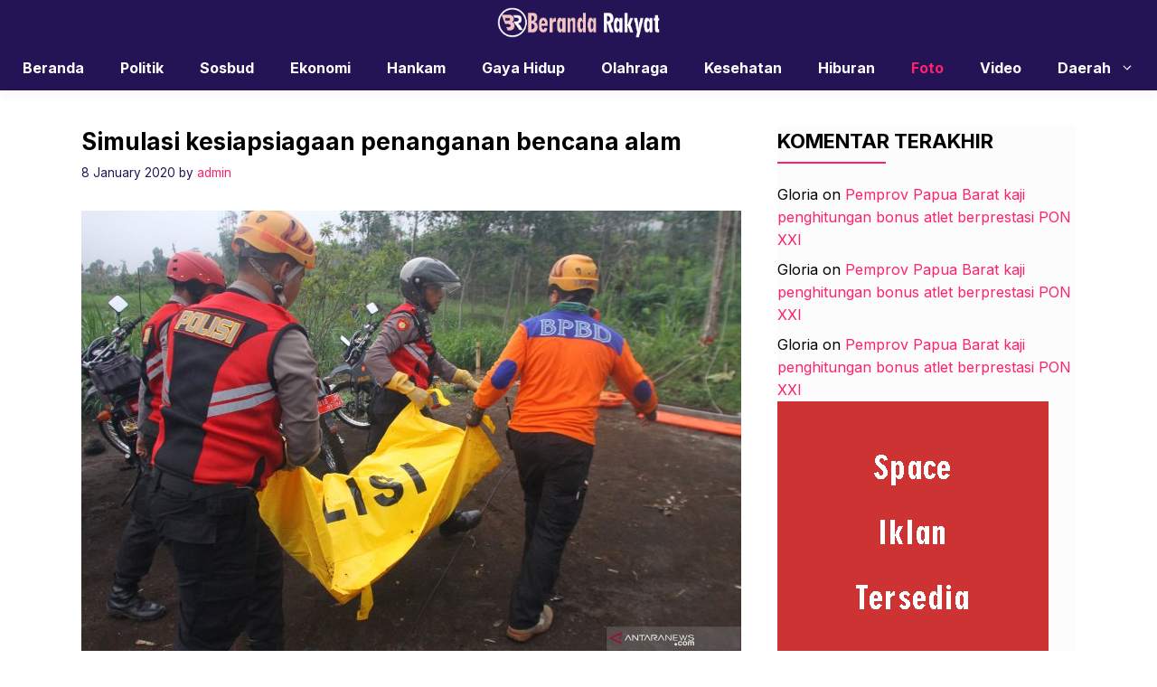

--- FILE ---
content_type: text/html; charset=UTF-8
request_url: https://berandarakyat.com/simulasi-kesiapsiagaan-penanganan-bencana-alam/
body_size: 12351
content:
<!DOCTYPE html>
<html lang="en-US" prefix="og: http://ogp.me/ns# fb: http://ogp.me/ns/fb#">
<head>
	<meta charset="UTF-8">
	<title>Simulasi kesiapsiagaan penanganan bencana alam &#8211; Beranda Rakyat</title>
<meta name='robots' content='max-image-preview:large' />
	<style>img:is([sizes="auto" i], [sizes^="auto," i]) { contain-intrinsic-size: 3000px 1500px }</style>
	<meta name="viewport" content="width=device-width, initial-scale=1"><link rel='dns-prefetch' href='//static.addtoany.com' />
<link href='https://fonts.gstatic.com' crossorigin rel='preconnect' />
<link href='https://fonts.googleapis.com' crossorigin rel='preconnect' />
<link rel="alternate" type="application/rss+xml" title="Beranda Rakyat &raquo; Feed" href="https://berandarakyat.com/feed/" />
<link rel="alternate" type="application/rss+xml" title="Beranda Rakyat &raquo; Comments Feed" href="https://berandarakyat.com/comments/feed/" />
<link rel="alternate" type="application/rss+xml" title="Beranda Rakyat &raquo; Simulasi kesiapsiagaan penanganan bencana alam Comments Feed" href="https://berandarakyat.com/simulasi-kesiapsiagaan-penanganan-bencana-alam/feed/" />
<script>
window._wpemojiSettings = {"baseUrl":"https:\/\/s.w.org\/images\/core\/emoji\/15.0.3\/72x72\/","ext":".png","svgUrl":"https:\/\/s.w.org\/images\/core\/emoji\/15.0.3\/svg\/","svgExt":".svg","source":{"concatemoji":"https:\/\/berandarakyat.com\/wp-includes\/js\/wp-emoji-release.min.js?ver=6.7.4"}};
/*! This file is auto-generated */
!function(i,n){var o,s,e;function c(e){try{var t={supportTests:e,timestamp:(new Date).valueOf()};sessionStorage.setItem(o,JSON.stringify(t))}catch(e){}}function p(e,t,n){e.clearRect(0,0,e.canvas.width,e.canvas.height),e.fillText(t,0,0);var t=new Uint32Array(e.getImageData(0,0,e.canvas.width,e.canvas.height).data),r=(e.clearRect(0,0,e.canvas.width,e.canvas.height),e.fillText(n,0,0),new Uint32Array(e.getImageData(0,0,e.canvas.width,e.canvas.height).data));return t.every(function(e,t){return e===r[t]})}function u(e,t,n){switch(t){case"flag":return n(e,"\ud83c\udff3\ufe0f\u200d\u26a7\ufe0f","\ud83c\udff3\ufe0f\u200b\u26a7\ufe0f")?!1:!n(e,"\ud83c\uddfa\ud83c\uddf3","\ud83c\uddfa\u200b\ud83c\uddf3")&&!n(e,"\ud83c\udff4\udb40\udc67\udb40\udc62\udb40\udc65\udb40\udc6e\udb40\udc67\udb40\udc7f","\ud83c\udff4\u200b\udb40\udc67\u200b\udb40\udc62\u200b\udb40\udc65\u200b\udb40\udc6e\u200b\udb40\udc67\u200b\udb40\udc7f");case"emoji":return!n(e,"\ud83d\udc26\u200d\u2b1b","\ud83d\udc26\u200b\u2b1b")}return!1}function f(e,t,n){var r="undefined"!=typeof WorkerGlobalScope&&self instanceof WorkerGlobalScope?new OffscreenCanvas(300,150):i.createElement("canvas"),a=r.getContext("2d",{willReadFrequently:!0}),o=(a.textBaseline="top",a.font="600 32px Arial",{});return e.forEach(function(e){o[e]=t(a,e,n)}),o}function t(e){var t=i.createElement("script");t.src=e,t.defer=!0,i.head.appendChild(t)}"undefined"!=typeof Promise&&(o="wpEmojiSettingsSupports",s=["flag","emoji"],n.supports={everything:!0,everythingExceptFlag:!0},e=new Promise(function(e){i.addEventListener("DOMContentLoaded",e,{once:!0})}),new Promise(function(t){var n=function(){try{var e=JSON.parse(sessionStorage.getItem(o));if("object"==typeof e&&"number"==typeof e.timestamp&&(new Date).valueOf()<e.timestamp+604800&&"object"==typeof e.supportTests)return e.supportTests}catch(e){}return null}();if(!n){if("undefined"!=typeof Worker&&"undefined"!=typeof OffscreenCanvas&&"undefined"!=typeof URL&&URL.createObjectURL&&"undefined"!=typeof Blob)try{var e="postMessage("+f.toString()+"("+[JSON.stringify(s),u.toString(),p.toString()].join(",")+"));",r=new Blob([e],{type:"text/javascript"}),a=new Worker(URL.createObjectURL(r),{name:"wpTestEmojiSupports"});return void(a.onmessage=function(e){c(n=e.data),a.terminate(),t(n)})}catch(e){}c(n=f(s,u,p))}t(n)}).then(function(e){for(var t in e)n.supports[t]=e[t],n.supports.everything=n.supports.everything&&n.supports[t],"flag"!==t&&(n.supports.everythingExceptFlag=n.supports.everythingExceptFlag&&n.supports[t]);n.supports.everythingExceptFlag=n.supports.everythingExceptFlag&&!n.supports.flag,n.DOMReady=!1,n.readyCallback=function(){n.DOMReady=!0}}).then(function(){return e}).then(function(){var e;n.supports.everything||(n.readyCallback(),(e=n.source||{}).concatemoji?t(e.concatemoji):e.wpemoji&&e.twemoji&&(t(e.twemoji),t(e.wpemoji)))}))}((window,document),window._wpemojiSettings);
</script>
<style id='wp-emoji-styles-inline-css'>

	img.wp-smiley, img.emoji {
		display: inline !important;
		border: none !important;
		box-shadow: none !important;
		height: 1em !important;
		width: 1em !important;
		margin: 0 0.07em !important;
		vertical-align: -0.1em !important;
		background: none !important;
		padding: 0 !important;
	}
</style>
<link rel='stylesheet' id='wp-block-library-css' href='https://berandarakyat.com/wp-includes/css/dist/block-library/style.min.css?ver=6.7.4' media='all' />
<style id='classic-theme-styles-inline-css'>
/*! This file is auto-generated */
.wp-block-button__link{color:#fff;background-color:#32373c;border-radius:9999px;box-shadow:none;text-decoration:none;padding:calc(.667em + 2px) calc(1.333em + 2px);font-size:1.125em}.wp-block-file__button{background:#32373c;color:#fff;text-decoration:none}
</style>
<style id='global-styles-inline-css'>
:root{--wp--preset--aspect-ratio--square: 1;--wp--preset--aspect-ratio--4-3: 4/3;--wp--preset--aspect-ratio--3-4: 3/4;--wp--preset--aspect-ratio--3-2: 3/2;--wp--preset--aspect-ratio--2-3: 2/3;--wp--preset--aspect-ratio--16-9: 16/9;--wp--preset--aspect-ratio--9-16: 9/16;--wp--preset--color--black: #000000;--wp--preset--color--cyan-bluish-gray: #abb8c3;--wp--preset--color--white: #ffffff;--wp--preset--color--pale-pink: #f78da7;--wp--preset--color--vivid-red: #cf2e2e;--wp--preset--color--luminous-vivid-orange: #ff6900;--wp--preset--color--luminous-vivid-amber: #fcb900;--wp--preset--color--light-green-cyan: #7bdcb5;--wp--preset--color--vivid-green-cyan: #00d084;--wp--preset--color--pale-cyan-blue: #8ed1fc;--wp--preset--color--vivid-cyan-blue: #0693e3;--wp--preset--color--vivid-purple: #9b51e0;--wp--preset--color--contrast: var(--contrast);--wp--preset--color--contrast-2: var(--contrast-2);--wp--preset--color--base-2: var(--base-2);--wp--preset--color--accent: var(--accent);--wp--preset--color--tax-bg: var(--tax-bg);--wp--preset--color--tax-color: var(--tax-color);--wp--preset--color--base-3: var(--base-3);--wp--preset--gradient--vivid-cyan-blue-to-vivid-purple: linear-gradient(135deg,rgba(6,147,227,1) 0%,rgb(155,81,224) 100%);--wp--preset--gradient--light-green-cyan-to-vivid-green-cyan: linear-gradient(135deg,rgb(122,220,180) 0%,rgb(0,208,130) 100%);--wp--preset--gradient--luminous-vivid-amber-to-luminous-vivid-orange: linear-gradient(135deg,rgba(252,185,0,1) 0%,rgba(255,105,0,1) 100%);--wp--preset--gradient--luminous-vivid-orange-to-vivid-red: linear-gradient(135deg,rgba(255,105,0,1) 0%,rgb(207,46,46) 100%);--wp--preset--gradient--very-light-gray-to-cyan-bluish-gray: linear-gradient(135deg,rgb(238,238,238) 0%,rgb(169,184,195) 100%);--wp--preset--gradient--cool-to-warm-spectrum: linear-gradient(135deg,rgb(74,234,220) 0%,rgb(151,120,209) 20%,rgb(207,42,186) 40%,rgb(238,44,130) 60%,rgb(251,105,98) 80%,rgb(254,248,76) 100%);--wp--preset--gradient--blush-light-purple: linear-gradient(135deg,rgb(255,206,236) 0%,rgb(152,150,240) 100%);--wp--preset--gradient--blush-bordeaux: linear-gradient(135deg,rgb(254,205,165) 0%,rgb(254,45,45) 50%,rgb(107,0,62) 100%);--wp--preset--gradient--luminous-dusk: linear-gradient(135deg,rgb(255,203,112) 0%,rgb(199,81,192) 50%,rgb(65,88,208) 100%);--wp--preset--gradient--pale-ocean: linear-gradient(135deg,rgb(255,245,203) 0%,rgb(182,227,212) 50%,rgb(51,167,181) 100%);--wp--preset--gradient--electric-grass: linear-gradient(135deg,rgb(202,248,128) 0%,rgb(113,206,126) 100%);--wp--preset--gradient--midnight: linear-gradient(135deg,rgb(2,3,129) 0%,rgb(40,116,252) 100%);--wp--preset--font-size--small: 13px;--wp--preset--font-size--medium: 20px;--wp--preset--font-size--large: 36px;--wp--preset--font-size--x-large: 42px;--wp--preset--spacing--20: 0.44rem;--wp--preset--spacing--30: 0.67rem;--wp--preset--spacing--40: 1rem;--wp--preset--spacing--50: 1.5rem;--wp--preset--spacing--60: 2.25rem;--wp--preset--spacing--70: 3.38rem;--wp--preset--spacing--80: 5.06rem;--wp--preset--shadow--natural: 6px 6px 9px rgba(0, 0, 0, 0.2);--wp--preset--shadow--deep: 12px 12px 50px rgba(0, 0, 0, 0.4);--wp--preset--shadow--sharp: 6px 6px 0px rgba(0, 0, 0, 0.2);--wp--preset--shadow--outlined: 6px 6px 0px -3px rgba(255, 255, 255, 1), 6px 6px rgba(0, 0, 0, 1);--wp--preset--shadow--crisp: 6px 6px 0px rgba(0, 0, 0, 1);}:where(.is-layout-flex){gap: 0.5em;}:where(.is-layout-grid){gap: 0.5em;}body .is-layout-flex{display: flex;}.is-layout-flex{flex-wrap: wrap;align-items: center;}.is-layout-flex > :is(*, div){margin: 0;}body .is-layout-grid{display: grid;}.is-layout-grid > :is(*, div){margin: 0;}:where(.wp-block-columns.is-layout-flex){gap: 2em;}:where(.wp-block-columns.is-layout-grid){gap: 2em;}:where(.wp-block-post-template.is-layout-flex){gap: 1.25em;}:where(.wp-block-post-template.is-layout-grid){gap: 1.25em;}.has-black-color{color: var(--wp--preset--color--black) !important;}.has-cyan-bluish-gray-color{color: var(--wp--preset--color--cyan-bluish-gray) !important;}.has-white-color{color: var(--wp--preset--color--white) !important;}.has-pale-pink-color{color: var(--wp--preset--color--pale-pink) !important;}.has-vivid-red-color{color: var(--wp--preset--color--vivid-red) !important;}.has-luminous-vivid-orange-color{color: var(--wp--preset--color--luminous-vivid-orange) !important;}.has-luminous-vivid-amber-color{color: var(--wp--preset--color--luminous-vivid-amber) !important;}.has-light-green-cyan-color{color: var(--wp--preset--color--light-green-cyan) !important;}.has-vivid-green-cyan-color{color: var(--wp--preset--color--vivid-green-cyan) !important;}.has-pale-cyan-blue-color{color: var(--wp--preset--color--pale-cyan-blue) !important;}.has-vivid-cyan-blue-color{color: var(--wp--preset--color--vivid-cyan-blue) !important;}.has-vivid-purple-color{color: var(--wp--preset--color--vivid-purple) !important;}.has-black-background-color{background-color: var(--wp--preset--color--black) !important;}.has-cyan-bluish-gray-background-color{background-color: var(--wp--preset--color--cyan-bluish-gray) !important;}.has-white-background-color{background-color: var(--wp--preset--color--white) !important;}.has-pale-pink-background-color{background-color: var(--wp--preset--color--pale-pink) !important;}.has-vivid-red-background-color{background-color: var(--wp--preset--color--vivid-red) !important;}.has-luminous-vivid-orange-background-color{background-color: var(--wp--preset--color--luminous-vivid-orange) !important;}.has-luminous-vivid-amber-background-color{background-color: var(--wp--preset--color--luminous-vivid-amber) !important;}.has-light-green-cyan-background-color{background-color: var(--wp--preset--color--light-green-cyan) !important;}.has-vivid-green-cyan-background-color{background-color: var(--wp--preset--color--vivid-green-cyan) !important;}.has-pale-cyan-blue-background-color{background-color: var(--wp--preset--color--pale-cyan-blue) !important;}.has-vivid-cyan-blue-background-color{background-color: var(--wp--preset--color--vivid-cyan-blue) !important;}.has-vivid-purple-background-color{background-color: var(--wp--preset--color--vivid-purple) !important;}.has-black-border-color{border-color: var(--wp--preset--color--black) !important;}.has-cyan-bluish-gray-border-color{border-color: var(--wp--preset--color--cyan-bluish-gray) !important;}.has-white-border-color{border-color: var(--wp--preset--color--white) !important;}.has-pale-pink-border-color{border-color: var(--wp--preset--color--pale-pink) !important;}.has-vivid-red-border-color{border-color: var(--wp--preset--color--vivid-red) !important;}.has-luminous-vivid-orange-border-color{border-color: var(--wp--preset--color--luminous-vivid-orange) !important;}.has-luminous-vivid-amber-border-color{border-color: var(--wp--preset--color--luminous-vivid-amber) !important;}.has-light-green-cyan-border-color{border-color: var(--wp--preset--color--light-green-cyan) !important;}.has-vivid-green-cyan-border-color{border-color: var(--wp--preset--color--vivid-green-cyan) !important;}.has-pale-cyan-blue-border-color{border-color: var(--wp--preset--color--pale-cyan-blue) !important;}.has-vivid-cyan-blue-border-color{border-color: var(--wp--preset--color--vivid-cyan-blue) !important;}.has-vivid-purple-border-color{border-color: var(--wp--preset--color--vivid-purple) !important;}.has-vivid-cyan-blue-to-vivid-purple-gradient-background{background: var(--wp--preset--gradient--vivid-cyan-blue-to-vivid-purple) !important;}.has-light-green-cyan-to-vivid-green-cyan-gradient-background{background: var(--wp--preset--gradient--light-green-cyan-to-vivid-green-cyan) !important;}.has-luminous-vivid-amber-to-luminous-vivid-orange-gradient-background{background: var(--wp--preset--gradient--luminous-vivid-amber-to-luminous-vivid-orange) !important;}.has-luminous-vivid-orange-to-vivid-red-gradient-background{background: var(--wp--preset--gradient--luminous-vivid-orange-to-vivid-red) !important;}.has-very-light-gray-to-cyan-bluish-gray-gradient-background{background: var(--wp--preset--gradient--very-light-gray-to-cyan-bluish-gray) !important;}.has-cool-to-warm-spectrum-gradient-background{background: var(--wp--preset--gradient--cool-to-warm-spectrum) !important;}.has-blush-light-purple-gradient-background{background: var(--wp--preset--gradient--blush-light-purple) !important;}.has-blush-bordeaux-gradient-background{background: var(--wp--preset--gradient--blush-bordeaux) !important;}.has-luminous-dusk-gradient-background{background: var(--wp--preset--gradient--luminous-dusk) !important;}.has-pale-ocean-gradient-background{background: var(--wp--preset--gradient--pale-ocean) !important;}.has-electric-grass-gradient-background{background: var(--wp--preset--gradient--electric-grass) !important;}.has-midnight-gradient-background{background: var(--wp--preset--gradient--midnight) !important;}.has-small-font-size{font-size: var(--wp--preset--font-size--small) !important;}.has-medium-font-size{font-size: var(--wp--preset--font-size--medium) !important;}.has-large-font-size{font-size: var(--wp--preset--font-size--large) !important;}.has-x-large-font-size{font-size: var(--wp--preset--font-size--x-large) !important;}
:where(.wp-block-post-template.is-layout-flex){gap: 1.25em;}:where(.wp-block-post-template.is-layout-grid){gap: 1.25em;}
:where(.wp-block-columns.is-layout-flex){gap: 2em;}:where(.wp-block-columns.is-layout-grid){gap: 2em;}
:root :where(.wp-block-pullquote){font-size: 1.5em;line-height: 1.6;}
</style>
<link rel='stylesheet' id='owl-style-css' href='https://berandarakyat.com/wp-content/themes/gpinfo/css/owl.carousel.min.css?ver=6.7.4' media='all' />
<link rel='stylesheet' id='owl-theme-style-css' href='https://berandarakyat.com/wp-content/themes/gpinfo/css/owl.theme.default.min.css?ver=6.7.4' media='all' />
<link rel='stylesheet' id='generate-comments-css' href='https://berandarakyat.com/wp-content/themes/generatepress/assets/css/components/comments.min.css?ver=3.5.1' media='all' />
<link rel='stylesheet' id='generate-style-css' href='https://berandarakyat.com/wp-content/themes/generatepress/assets/css/main.min.css?ver=3.5.1' media='all' />
<style id='generate-style-inline-css'>
body{background-color:#ffffff;color:var(--contrast);}a{color:var(--accent);}a:hover, a:focus, a:active{color:var(--contrast);}.grid-container{max-width:1100px;}.wp-block-group__inner-container{max-width:1100px;margin-left:auto;margin-right:auto;}.site-header .header-image{width:180px;}:root{--contrast:#000000;--contrast-2:#241355;--base-2:#fff;--accent:#fd226a;--tax-bg:#f1f1f1;--tax-color:#000;--base-3:#fcfcfc;}:root .has-contrast-color{color:var(--contrast);}:root .has-contrast-background-color{background-color:var(--contrast);}:root .has-contrast-2-color{color:var(--contrast-2);}:root .has-contrast-2-background-color{background-color:var(--contrast-2);}:root .has-base-2-color{color:var(--base-2);}:root .has-base-2-background-color{background-color:var(--base-2);}:root .has-accent-color{color:var(--accent);}:root .has-accent-background-color{background-color:var(--accent);}:root .has-tax-bg-color{color:var(--tax-bg);}:root .has-tax-bg-background-color{background-color:var(--tax-bg);}:root .has-tax-color-color{color:var(--tax-color);}:root .has-tax-color-background-color{background-color:var(--tax-color);}:root .has-base-3-color{color:var(--base-3);}:root .has-base-3-background-color{background-color:var(--base-3);}.gp-modal:not(.gp-modal--open):not(.gp-modal--transition){display:none;}.gp-modal--transition:not(.gp-modal--open){pointer-events:none;}.gp-modal-overlay:not(.gp-modal-overlay--open):not(.gp-modal--transition){display:none;}.gp-modal__overlay{display:none;position:fixed;top:0;left:0;right:0;bottom:0;background:rgba(0,0,0,0.2);display:flex;justify-content:center;align-items:center;z-index:10000;backdrop-filter:blur(3px);transition:opacity 500ms ease;opacity:0;}.gp-modal--open:not(.gp-modal--transition) .gp-modal__overlay{opacity:1;}.gp-modal__container{max-width:100%;max-height:100vh;transform:scale(0.9);transition:transform 500ms ease;padding:0 10px;}.gp-modal--open:not(.gp-modal--transition) .gp-modal__container{transform:scale(1);}.search-modal-fields{display:flex;}.gp-search-modal .gp-modal__overlay{align-items:flex-start;padding-top:25vh;background:var(--gp-search-modal-overlay-bg-color);}.search-modal-form{width:500px;max-width:100%;background-color:var(--gp-search-modal-bg-color);color:var(--gp-search-modal-text-color);}.search-modal-form .search-field, .search-modal-form .search-field:focus{width:100%;height:60px;background-color:transparent;border:0;appearance:none;color:currentColor;}.search-modal-fields button, .search-modal-fields button:active, .search-modal-fields button:focus, .search-modal-fields button:hover{background-color:transparent;border:0;color:currentColor;width:60px;}body, button, input, select, textarea{font-family:Inter, sans-serif;font-size:16px;}body{line-height:25px;}h1.entry-title{font-family:Inter, sans-serif;font-weight:700;font-size:26px;line-height:34px;}h2{font-family:Inter, sans-serif;font-weight:700;font-size:22px;line-height:30px;}@media (max-width:768px){h2{font-size:20px;line-height:28px;}}h3{font-family:Inter, sans-serif;font-weight:bold;font-size:18px;line-height:26px;}@media (max-width:768px){h3{font-size:16px;line-height:24px;}}h1{font-family:Inter, sans-serif;font-weight:bold;font-size:26px;line-height:34px;}.main-navigation a, .main-navigation .menu-toggle, .main-navigation .menu-bar-items{font-family:Inter, sans-serif;font-weight:bold;font-size:16px;}.widget-title{font-family:Inter, sans-serif;font-weight:bold;font-size:22px;}.dynamic-entry-content{font-family:Inter, sans-serif;font-size:16px;line-height:26px;}.top-bar{background-color:#636363;color:#ffffff;}.site-header{background-color:var(--contrast-2);}.main-title a,.main-title a:hover{color:var(--contrast);}.site-description{color:var(--contrast-2);}.mobile-menu-control-wrapper .menu-toggle,.mobile-menu-control-wrapper .menu-toggle:hover,.mobile-menu-control-wrapper .menu-toggle:focus,.has-inline-mobile-toggle #site-navigation.toggled{background-color:rgba(0, 0, 0, 0.02);}.main-navigation,.main-navigation ul ul{background-color:var(--contrast-2);}.main-navigation .main-nav ul li a, .main-navigation .menu-toggle, .main-navigation .menu-bar-items{color:var(--base-2);}.main-navigation .main-nav ul li:not([class*="current-menu-"]):hover > a, .main-navigation .main-nav ul li:not([class*="current-menu-"]):focus > a, .main-navigation .main-nav ul li.sfHover:not([class*="current-menu-"]) > a, .main-navigation .menu-bar-item:hover > a, .main-navigation .menu-bar-item.sfHover > a{color:var(--accent);}button.menu-toggle:hover,button.menu-toggle:focus{color:var(--base-2);}.main-navigation .main-nav ul li[class*="current-menu-"] > a{color:var(--accent);}.navigation-search input[type="search"],.navigation-search input[type="search"]:active, .navigation-search input[type="search"]:focus, .main-navigation .main-nav ul li.search-item.active > a, .main-navigation .menu-bar-items .search-item.active > a{color:var(--accent);}.main-navigation ul ul{background-color:#ffffff;}.main-navigation .main-nav ul ul li a{color:var(--contrast-2);}.main-navigation .main-nav ul ul li:not([class*="current-menu-"]):hover > a,.main-navigation .main-nav ul ul li:not([class*="current-menu-"]):focus > a, .main-navigation .main-nav ul ul li.sfHover:not([class*="current-menu-"]) > a{color:var(--accent);}.main-navigation .main-nav ul ul li[class*="current-menu-"] > a{color:var(--accent);}.entry-title a{color:var(--contrast);}.entry-title a:hover{color:var(--contrast-2);}.entry-meta{color:var(--contrast-2);}.sidebar .widget{background-color:var(--base-3);}.footer-widgets{background-color:var(--base-3);}.site-info{background-color:var(--base-3);}input[type="text"],input[type="email"],input[type="url"],input[type="password"],input[type="search"],input[type="tel"],input[type="number"],textarea,select{color:var(--contrast);background-color:var(--base-2);border-color:var(--base);}input[type="text"]:focus,input[type="email"]:focus,input[type="url"]:focus,input[type="password"]:focus,input[type="search"]:focus,input[type="tel"]:focus,input[type="number"]:focus,textarea:focus,select:focus{color:var(--contrast);background-color:var(--base-2);border-color:var(--contrast-3);}button,html input[type="button"],input[type="reset"],input[type="submit"],a.button,a.wp-block-button__link:not(.has-background){color:var(--base-2);background-color:var(--contrast-2);}a.generate-back-to-top{background-color:rgba( 0,0,0,0.4 );color:#ffffff;}a.generate-back-to-top:hover,a.generate-back-to-top:focus{background-color:rgba( 0,0,0,0.6 );color:#ffffff;}:root{--gp-search-modal-bg-color:var(--base-3);--gp-search-modal-text-color:var(--contrast);--gp-search-modal-overlay-bg-color:rgba(0,0,0,0.2);}@media (max-width:768px){.main-navigation .menu-bar-item:hover > a, .main-navigation .menu-bar-item.sfHover > a{background:none;color:var(--base-2);}}.inside-header{padding:25px 0px 25px 0px;}.nav-below-header .main-navigation .inside-navigation.grid-container, .nav-above-header .main-navigation .inside-navigation.grid-container{padding:0px 20px 0px 20px;}.separate-containers .inside-article, .separate-containers .comments-area, .separate-containers .page-header, .separate-containers .paging-navigation, .one-container .site-content, .inside-page-header{padding:0px;}.site-main .wp-block-group__inner-container{padding:0px;}.separate-containers .paging-navigation{padding-top:20px;padding-bottom:20px;}.entry-content .alignwide, body:not(.no-sidebar) .entry-content .alignfull{margin-left:-0px;width:calc(100% + 0px);max-width:calc(100% + 0px);}.one-container.right-sidebar .site-main,.one-container.both-right .site-main{margin-right:0px;}.one-container.left-sidebar .site-main,.one-container.both-left .site-main{margin-left:0px;}.one-container.both-sidebars .site-main{margin:0px;}.sidebar .widget, .page-header, .widget-area .main-navigation, .site-main > *{margin-bottom:0px;}.separate-containers .site-main{margin:0px;}.both-right .inside-left-sidebar,.both-left .inside-left-sidebar{margin-right:0px;}.both-right .inside-right-sidebar,.both-left .inside-right-sidebar{margin-left:0px;}.one-container.archive .post:not(:last-child):not(.is-loop-template-item), .one-container.blog .post:not(:last-child):not(.is-loop-template-item){padding-bottom:0px;}.separate-containers .featured-image{margin-top:0px;}.separate-containers .inside-right-sidebar, .separate-containers .inside-left-sidebar{margin-top:0px;margin-bottom:0px;}.main-navigation .main-nav ul li a,.menu-toggle,.main-navigation .menu-bar-item > a{line-height:50px;}.main-navigation ul ul{width:230px;}.navigation-search input[type="search"]{height:50px;}.rtl .menu-item-has-children .dropdown-menu-toggle{padding-left:20px;}.rtl .main-navigation .main-nav ul li.menu-item-has-children > a{padding-right:20px;}.widget-area .widget{padding:0px;}@media (max-width:768px){.separate-containers .inside-article, .separate-containers .comments-area, .separate-containers .page-header, .separate-containers .paging-navigation, .one-container .site-content, .inside-page-header{padding:0px;}.site-main .wp-block-group__inner-container{padding:0px;}.inside-top-bar{padding-right:30px;padding-left:30px;}.inside-header{padding-top:20px;padding-right:20px;padding-bottom:20px;padding-left:20px;}.widget-area .widget{padding-top:0px;padding-right:0px;padding-bottom:0px;padding-left:0px;}.footer-widgets-container{padding-top:30px;padding-right:30px;padding-bottom:30px;padding-left:30px;}.inside-site-info{padding-right:30px;padding-left:30px;}.entry-content .alignwide, body:not(.no-sidebar) .entry-content .alignfull{margin-left:-0px;width:calc(100% + 0px);max-width:calc(100% + 0px);}.one-container .site-main .paging-navigation{margin-bottom:0px;}}/* End cached CSS */.is-right-sidebar{width:30%;}.is-left-sidebar{width:30%;}.site-content .content-area{width:70%;}@media (max-width:768px){.main-navigation .menu-toggle,.sidebar-nav-mobile:not(#sticky-placeholder){display:block;}.main-navigation ul,.gen-sidebar-nav,.main-navigation:not(.slideout-navigation):not(.toggled) .main-nav > ul,.has-inline-mobile-toggle #site-navigation .inside-navigation > *:not(.navigation-search):not(.main-nav){display:none;}.nav-align-right .inside-navigation,.nav-align-center .inside-navigation{justify-content:space-between;}}
</style>
<link rel='stylesheet' id='generate-child-css' href='https://berandarakyat.com/wp-content/themes/gpinfo/style.css?ver=1712906274' media='all' />
<link rel='stylesheet' id='generate-google-fonts-css' href='https://fonts.googleapis.com/css?family=Inter%3A100%2C200%2C300%2Cregular%2C500%2C600%2C700%2C800%2C900&#038;display=auto&#038;ver=3.5.1' media='all' />
<link rel='stylesheet' id='addtoany-css' href='https://berandarakyat.com/wp-content/plugins/add-to-any/addtoany.min.css?ver=1.16' media='all' />
<style id='generateblocks-inline-css'>
.gb-container .wp-block-image img{vertical-align:middle;}.gb-grid-wrapper .wp-block-image{margin-bottom:0;}.gb-highlight{background:none;}
</style>
<script id="addtoany-core-js-before">
window.a2a_config=window.a2a_config||{};a2a_config.callbacks=[];a2a_config.overlays=[];a2a_config.templates={};
</script>
<script defer src="https://static.addtoany.com/menu/page.js" id="addtoany-core-js"></script>
<script src="https://berandarakyat.com/wp-includes/js/jquery/jquery.min.js?ver=3.7.1" id="jquery-core-js"></script>
<script src="https://berandarakyat.com/wp-includes/js/jquery/jquery-migrate.min.js?ver=3.4.1" id="jquery-migrate-js"></script>
<script defer src="https://berandarakyat.com/wp-content/plugins/add-to-any/addtoany.min.js?ver=1.1" id="addtoany-jquery-js"></script>
<script src="https://berandarakyat.com/wp-content/themes/gpinfo/js/jquery-3.7.0.min.js?ver=6.7.4" id="jquerylibs-js"></script>
<script src="https://berandarakyat.com/wp-content/themes/gpinfo/js/owl.carousel.min.js?ver=6.7.4" id="owljs-js"></script>
<script src="https://berandarakyat.com/wp-content/themes/gpinfo/js/custom.js?ver=6.7.4" id="customjs-js"></script>
<link rel="https://api.w.org/" href="https://berandarakyat.com/wp-json/" /><link rel="alternate" title="JSON" type="application/json" href="https://berandarakyat.com/wp-json/wp/v2/posts/6919" /><link rel="EditURI" type="application/rsd+xml" title="RSD" href="https://berandarakyat.com/xmlrpc.php?rsd" />
<meta name="generator" content="WordPress 6.7.4" />
<link rel="canonical" href="https://berandarakyat.com/simulasi-kesiapsiagaan-penanganan-bencana-alam/" />
<link rel='shortlink' href='https://berandarakyat.com/?p=6919' />
<link rel="alternate" title="oEmbed (JSON)" type="application/json+oembed" href="https://berandarakyat.com/wp-json/oembed/1.0/embed?url=https%3A%2F%2Fberandarakyat.com%2Fsimulasi-kesiapsiagaan-penanganan-bencana-alam%2F" />
<link rel="alternate" title="oEmbed (XML)" type="text/xml+oembed" href="https://berandarakyat.com/wp-json/oembed/1.0/embed?url=https%3A%2F%2Fberandarakyat.com%2Fsimulasi-kesiapsiagaan-penanganan-bencana-alam%2F&#038;format=xml" />
		<script>
			document.documentElement.className = document.documentElement.className.replace('no-js', 'js');
		</script>
				<style>
			.no-js img.lazyload {
				display: none;
			}

			figure.wp-block-image img.lazyloading {
				min-width: 150px;
			}

						.lazyload, .lazyloading {
				opacity: 0;
			}

			.lazyloaded {
				opacity: 1;
				transition: opacity 400ms;
				transition-delay: 0ms;
			}

					</style>
		<style>.recentcomments a{display:inline !important;padding:0 !important;margin:0 !important;}</style><link rel="icon" href="https://berandarakyat.com/wp-content/uploads/2019/10/cropped-FAVICON-32x32.png" sizes="32x32" />
<link rel="icon" href="https://berandarakyat.com/wp-content/uploads/2019/10/cropped-FAVICON-192x192.png" sizes="192x192" />
<link rel="apple-touch-icon" href="https://berandarakyat.com/wp-content/uploads/2019/10/cropped-FAVICON-180x180.png" />
<meta name="msapplication-TileImage" content="https://berandarakyat.com/wp-content/uploads/2019/10/cropped-FAVICON-270x270.png" />

<!-- START - Open Graph and Twitter Card Tags 3.3.4 -->
 <!-- Facebook Open Graph -->
  <meta property="og:locale" content="en_US"/>
  <meta property="og:site_name" content="Beranda Rakyat"/>
  <meta property="og:title" content="Simulasi kesiapsiagaan penanganan bencana alam"/>
  <meta property="og:url" content="https://berandarakyat.com/simulasi-kesiapsiagaan-penanganan-bencana-alam/"/>
  <meta property="og:type" content="article"/>
  <meta property="og:description" content="Polisi dan anggota BPBD mengevakuasi korban dalam Simulasi Kesiapsiagaan Penanganan Bencana di Oro-oro Ombo, Batu, Jawa Timur, Rabu (8/1/2020). Simulasi tersebut diadakan untuk melatih koordinasi dan kecepatan anggota PMI, Polisi, SAR dan BPBD dalam menghadapi bencana tanah longsor di kawasan pemuki"/>
  <meta property="og:image" content="https://img.antaranews.com/cache/730x487/2020/01/08/antarafoto-simulasi-kesiapsiagaan-penanganan-bencana-di-batu-080120-abs-4.jpg"/>
  <meta property="og:image:url" content="https://img.antaranews.com/cache/730x487/2020/01/08/antarafoto-simulasi-kesiapsiagaan-penanganan-bencana-di-batu-080120-abs-4.jpg"/>
  <meta property="og:image:secure_url" content="https://img.antaranews.com/cache/730x487/2020/01/08/antarafoto-simulasi-kesiapsiagaan-penanganan-bencana-di-batu-080120-abs-4.jpg"/>
  <meta property="article:published_time" content="2020-01-08T13:11:49+08:00"/>
  <meta property="article:modified_time" content="2020-01-08T13:11:49+08:00" />
  <meta property="og:updated_time" content="2020-01-08T13:11:49+08:00" />
  <meta property="article:section" content="Foto"/>
 <!-- Google+ / Schema.org -->
  <meta itemprop="name" content="Simulasi kesiapsiagaan penanganan bencana alam"/>
  <meta itemprop="headline" content="Simulasi kesiapsiagaan penanganan bencana alam"/>
  <meta itemprop="description" content="Polisi dan anggota BPBD mengevakuasi korban dalam Simulasi Kesiapsiagaan Penanganan Bencana di Oro-oro Ombo, Batu, Jawa Timur, Rabu (8/1/2020). Simulasi tersebut diadakan untuk melatih koordinasi dan kecepatan anggota PMI, Polisi, SAR dan BPBD dalam menghadapi bencana tanah longsor di kawasan pemuki"/>
  <meta itemprop="image" content="https://img.antaranews.com/cache/730x487/2020/01/08/antarafoto-simulasi-kesiapsiagaan-penanganan-bencana-di-batu-080120-abs-4.jpg"/>
  <meta itemprop="datePublished" content="2020-01-08"/>
  <meta itemprop="dateModified" content="2020-01-08T13:11:49+08:00" />
  <meta itemprop="author" content="admin"/>
  <!--<meta itemprop="publisher" content="Beranda Rakyat"/>--> <!-- To solve: The attribute publisher.itemtype has an invalid value -->
 <!-- Twitter Cards -->
  <meta name="twitter:title" content="Simulasi kesiapsiagaan penanganan bencana alam"/>
  <meta name="twitter:url" content="https://berandarakyat.com/simulasi-kesiapsiagaan-penanganan-bencana-alam/"/>
  <meta name="twitter:description" content="Polisi dan anggota BPBD mengevakuasi korban dalam Simulasi Kesiapsiagaan Penanganan Bencana di Oro-oro Ombo, Batu, Jawa Timur, Rabu (8/1/2020). Simulasi tersebut diadakan untuk melatih koordinasi dan kecepatan anggota PMI, Polisi, SAR dan BPBD dalam menghadapi bencana tanah longsor di kawasan pemuki"/>
  <meta name="twitter:image" content="https://img.antaranews.com/cache/730x487/2020/01/08/antarafoto-simulasi-kesiapsiagaan-penanganan-bencana-di-batu-080120-abs-4.jpg"/>
  <meta name="twitter:card" content="summary_large_image"/>
 <!-- SEO -->
 <!-- Misc. tags -->
 <!-- is_singular -->
<!-- END - Open Graph and Twitter Card Tags 3.3.4 -->
	
</head>

<body class="post-template-default single single-post postid-6919 single-format-standard wp-custom-logo wp-embed-responsive right-sidebar nav-below-header separate-containers header-aligned-left dropdown-hover" itemtype="https://schema.org/Blog" itemscope>
	<a class="screen-reader-text skip-link" href="#content" title="Skip to content">Skip to content</a>		<header class="site-header" id="masthead" aria-label="Site"  itemtype="https://schema.org/WPHeader" itemscope>
			<div class="inside-header grid-container">
				<div class="site-logo">
					<a href="https://berandarakyat.com/" rel="home">
						<img  class="header-image is-logo-image lazyload" alt="Beranda Rakyat" data-src="https://berandarakyat.com/wp-content/uploads/2019/10/br-logo-retina.png" width="503" height="94" src="[data-uri]" style="--smush-placeholder-width: 503px; --smush-placeholder-aspect-ratio: 503/94;" /><noscript><img  class="header-image is-logo-image" alt="Beranda Rakyat" src="https://berandarakyat.com/wp-content/uploads/2019/10/br-logo-retina.png" width="503" height="94" /></noscript>
					</a>
				</div>			</div>
		</header>
				<nav class="main-navigation has-menu-bar-items sub-menu-right" id="site-navigation" aria-label="Primary"  itemtype="https://schema.org/SiteNavigationElement" itemscope>
			<div class="inside-navigation grid-container">
								<button class="menu-toggle" aria-controls="primary-menu" aria-expanded="false">
					<span class="gp-icon icon-menu-bars"><svg viewBox="0 0 512 512" aria-hidden="true" xmlns="http://www.w3.org/2000/svg" width="1em" height="1em"><path d="M0 96c0-13.255 10.745-24 24-24h464c13.255 0 24 10.745 24 24s-10.745 24-24 24H24c-13.255 0-24-10.745-24-24zm0 160c0-13.255 10.745-24 24-24h464c13.255 0 24 10.745 24 24s-10.745 24-24 24H24c-13.255 0-24-10.745-24-24zm0 160c0-13.255 10.745-24 24-24h464c13.255 0 24 10.745 24 24s-10.745 24-24 24H24c-13.255 0-24-10.745-24-24z" /></svg><svg viewBox="0 0 512 512" aria-hidden="true" xmlns="http://www.w3.org/2000/svg" width="1em" height="1em"><path d="M71.029 71.029c9.373-9.372 24.569-9.372 33.942 0L256 222.059l151.029-151.03c9.373-9.372 24.569-9.372 33.942 0 9.372 9.373 9.372 24.569 0 33.942L289.941 256l151.03 151.029c9.372 9.373 9.372 24.569 0 33.942-9.373 9.372-24.569 9.372-33.942 0L256 289.941l-151.029 151.03c-9.373 9.372-24.569 9.372-33.942 0-9.372-9.373-9.372-24.569 0-33.942L222.059 256 71.029 104.971c-9.372-9.373-9.372-24.569 0-33.942z" /></svg></span><span class="mobile-menu">Menu</span>				</button>
				<div id="primary-menu" class="main-nav"><ul id="menu-menu-utama" class=" menu sf-menu"><li id="menu-item-330" class="menu-item menu-item-type-custom menu-item-object-custom menu-item-home menu-item-330"><a href="https://berandarakyat.com">Beranda</a></li>
<li id="menu-item-339" class="menu-item menu-item-type-taxonomy menu-item-object-category menu-item-339"><a href="https://berandarakyat.com/category/politik/">Politik</a></li>
<li id="menu-item-340" class="menu-item menu-item-type-taxonomy menu-item-object-category menu-item-340"><a href="https://berandarakyat.com/category/sosbud/">Sosbud</a></li>
<li id="menu-item-331" class="menu-item menu-item-type-taxonomy menu-item-object-category menu-item-331"><a href="https://berandarakyat.com/category/ekonomi/">Ekonomi</a></li>
<li id="menu-item-335" class="menu-item menu-item-type-taxonomy menu-item-object-category menu-item-335"><a href="https://berandarakyat.com/category/hankam/">Hankam</a></li>
<li id="menu-item-334" class="menu-item menu-item-type-taxonomy menu-item-object-category menu-item-334"><a href="https://berandarakyat.com/category/gaya-hidup/">Gaya Hidup</a></li>
<li id="menu-item-338" class="menu-item menu-item-type-taxonomy menu-item-object-category menu-item-338"><a href="https://berandarakyat.com/category/olahraga/">Olahraga</a></li>
<li id="menu-item-342" class="menu-item menu-item-type-taxonomy menu-item-object-category menu-item-342"><a href="https://berandarakyat.com/category/kesehatan/">Kesehatan</a></li>
<li id="menu-item-337" class="menu-item menu-item-type-taxonomy menu-item-object-category menu-item-337"><a href="https://berandarakyat.com/category/hiburan/">Hiburan</a></li>
<li id="menu-item-332" class="menu-item menu-item-type-taxonomy menu-item-object-category current-post-ancestor current-menu-parent current-post-parent menu-item-332"><a href="https://berandarakyat.com/category/foto/">Foto</a></li>
<li id="menu-item-441" class="menu-item menu-item-type-taxonomy menu-item-object-category menu-item-441"><a href="https://berandarakyat.com/category/video/">Video</a></li>
<li id="menu-item-504" class="menu-item menu-item-type-taxonomy menu-item-object-category menu-item-has-children menu-item-504"><a href="https://berandarakyat.com/category/daerah/">Daerah<span role="presentation" class="dropdown-menu-toggle"><span class="gp-icon icon-arrow"><svg viewBox="0 0 330 512" aria-hidden="true" xmlns="http://www.w3.org/2000/svg" width="1em" height="1em"><path d="M305.913 197.085c0 2.266-1.133 4.815-2.833 6.514L171.087 335.593c-1.7 1.7-4.249 2.832-6.515 2.832s-4.815-1.133-6.515-2.832L26.064 203.599c-1.7-1.7-2.832-4.248-2.832-6.514s1.132-4.816 2.832-6.515l14.162-14.163c1.7-1.699 3.966-2.832 6.515-2.832 2.266 0 4.815 1.133 6.515 2.832l111.316 111.317 111.316-111.317c1.7-1.699 4.249-2.832 6.515-2.832s4.815 1.133 6.515 2.832l14.162 14.163c1.7 1.7 2.833 4.249 2.833 6.515z" /></svg></span></span></a>
<ul class="sub-menu">
	<li id="menu-item-550" class="menu-item menu-item-type-taxonomy menu-item-object-category menu-item-550"><a href="https://berandarakyat.com/category/daerah/maluku/">Maluku</a></li>
	<li id="menu-item-505" class="menu-item menu-item-type-taxonomy menu-item-object-category menu-item-505"><a href="https://berandarakyat.com/category/daerah/ntb/">NTB</a></li>
	<li id="menu-item-506" class="menu-item menu-item-type-taxonomy menu-item-object-category menu-item-506"><a href="https://berandarakyat.com/category/daerah/papua/">Papua</a></li>
	<li id="menu-item-507" class="menu-item menu-item-type-taxonomy menu-item-object-category menu-item-507"><a href="https://berandarakyat.com/category/daerah/papua-barat/">Papua Barat</a></li>
	<li id="menu-item-508" class="menu-item menu-item-type-taxonomy menu-item-object-category menu-item-508"><a href="https://berandarakyat.com/category/daerah/sulawesi/">Sulawesi</a></li>
</ul>
</li>
</ul></div><div class="menu-bar-items">	<span class="menu-bar-item">
		<a href="#" role="button" aria-label="Open search" data-gpmodal-trigger="gp-search"><span class="gp-icon icon-search"><svg viewBox="0 0 512 512" aria-hidden="true" xmlns="http://www.w3.org/2000/svg" width="1em" height="1em"><path fill-rule="evenodd" clip-rule="evenodd" d="M208 48c-88.366 0-160 71.634-160 160s71.634 160 160 160 160-71.634 160-160S296.366 48 208 48zM0 208C0 93.125 93.125 0 208 0s208 93.125 208 208c0 48.741-16.765 93.566-44.843 129.024l133.826 134.018c9.366 9.379 9.355 24.575-.025 33.941-9.379 9.366-24.575 9.355-33.941-.025L337.238 370.987C301.747 399.167 256.839 416 208 416 93.125 416 0 322.875 0 208z" /></svg><svg viewBox="0 0 512 512" aria-hidden="true" xmlns="http://www.w3.org/2000/svg" width="1em" height="1em"><path d="M71.029 71.029c9.373-9.372 24.569-9.372 33.942 0L256 222.059l151.029-151.03c9.373-9.372 24.569-9.372 33.942 0 9.372 9.373 9.372 24.569 0 33.942L289.941 256l151.03 151.029c9.372 9.373 9.372 24.569 0 33.942-9.373 9.372-24.569 9.372-33.942 0L256 289.941l-151.029 151.03c-9.373 9.372-24.569 9.372-33.942 0-9.372-9.373-9.372-24.569 0-33.942L222.059 256 71.029 104.971c-9.372-9.373-9.372-24.569 0-33.942z" /></svg></span></a>
	</span>
	</div>			</div>
		</nav>
		
	<div class="site grid-container container hfeed" id="page">
				<div class="site-content" id="content">
			
	<div class="content-area" id="primary">
		<main class="site-main" id="main">
			
<article id="post-6919" class="post-6919 post type-post status-publish format-standard hentry category-foto" itemtype="https://schema.org/CreativeWork" itemscope>
	<div class="inside-article">
					<header class="entry-header">
				<h1 class="entry-title" itemprop="headline">Simulasi kesiapsiagaan penanganan bencana alam</h1>		<div class="entry-meta">
			<span class="posted-on"><time class="entry-date published" datetime="2020-01-08T13:11:49+08:00" itemprop="datePublished">8 January 2020</time></span> <span class="byline">by <span class="author vcard" itemprop="author" itemtype="https://schema.org/Person" itemscope><a class="url fn n" href="https://berandarakyat.com/author/admin/" title="View all posts by admin" rel="author" itemprop="url"><span class="author-name" itemprop="name">admin</span></a></span></span> 		</div>
					</header>
			
		<div class="entry-content" itemprop="text">
			<p><img decoding="async" data-src="https://img.antaranews.com/cache/730x487/2020/01/08/antarafoto-simulasi-kesiapsiagaan-penanganan-bencana-di-batu-080120-abs-4.jpg" alt src="[data-uri]" class="lazyload"><noscript><img decoding="async" src="https://img.antaranews.com/cache/730x487/2020/01/08/antarafoto-simulasi-kesiapsiagaan-penanganan-bencana-di-batu-080120-abs-4.jpg" alt></noscript></p>
<p><h2 class="center"></h2>
<p>Polisi dan anggota BPBD mengevakuasi korban dalam Simulasi Kesiapsiagaan Penanganan Bencana di Oro-oro Ombo, Batu, Jawa Timur, Rabu (8/1/2020). Simulasi tersebut diadakan untuk melatih koordinasi dan kecepatan anggota PMI, Polisi, SAR dan BPBD dalam menghadapi bencana tanah longsor di kawasan pemukiman lereng bukit. ANTARA FOTO/Ari Bowo Sucipto/aww.</p>
		</div>

				<footer class="entry-meta" aria-label="Entry meta">
			<span class="cat-links"><span class="gp-icon icon-categories"><svg viewBox="0 0 512 512" aria-hidden="true" xmlns="http://www.w3.org/2000/svg" width="1em" height="1em"><path d="M0 112c0-26.51 21.49-48 48-48h110.014a48 48 0 0143.592 27.907l12.349 26.791A16 16 0 00228.486 128H464c26.51 0 48 21.49 48 48v224c0 26.51-21.49 48-48 48H48c-26.51 0-48-21.49-48-48V112z" /></svg></span><span class="screen-reader-text">Categories </span><a href="https://berandarakyat.com/category/foto/" rel="category tag">Foto</a></span> 		<nav id="nav-below" class="post-navigation" aria-label="Posts">
			<div class="nav-previous"><span class="gp-icon icon-arrow-left"><svg viewBox="0 0 192 512" aria-hidden="true" xmlns="http://www.w3.org/2000/svg" width="1em" height="1em" fill-rule="evenodd" clip-rule="evenodd" stroke-linejoin="round" stroke-miterlimit="1.414"><path d="M178.425 138.212c0 2.265-1.133 4.813-2.832 6.512L64.276 256.001l111.317 111.277c1.7 1.7 2.832 4.247 2.832 6.513 0 2.265-1.133 4.813-2.832 6.512L161.43 394.46c-1.7 1.7-4.249 2.832-6.514 2.832-2.266 0-4.816-1.133-6.515-2.832L16.407 262.514c-1.699-1.7-2.832-4.248-2.832-6.513 0-2.265 1.133-4.813 2.832-6.512l131.994-131.947c1.7-1.699 4.249-2.831 6.515-2.831 2.265 0 4.815 1.132 6.514 2.831l14.163 14.157c1.7 1.7 2.832 3.965 2.832 6.513z" fill-rule="nonzero" /></svg></span><span class="prev"><a href="https://berandarakyat.com/dprd-ntb-menilai-irjen-nana-sudjana-sosok-luar-biasa/" rel="prev">DPRD NTB menilai Irjen Nana Sudjana sosok luar biasa</a></span></div><div class="nav-next"><span class="gp-icon icon-arrow-right"><svg viewBox="0 0 192 512" aria-hidden="true" xmlns="http://www.w3.org/2000/svg" width="1em" height="1em" fill-rule="evenodd" clip-rule="evenodd" stroke-linejoin="round" stroke-miterlimit="1.414"><path d="M178.425 256.001c0 2.266-1.133 4.815-2.832 6.515L43.599 394.509c-1.7 1.7-4.248 2.833-6.514 2.833s-4.816-1.133-6.515-2.833l-14.163-14.162c-1.699-1.7-2.832-3.966-2.832-6.515 0-2.266 1.133-4.815 2.832-6.515l111.317-111.316L16.407 144.685c-1.699-1.7-2.832-4.249-2.832-6.515s1.133-4.815 2.832-6.515l14.163-14.162c1.7-1.7 4.249-2.833 6.515-2.833s4.815 1.133 6.514 2.833l131.994 131.993c1.7 1.7 2.832 4.249 2.832 6.515z" fill-rule="nonzero" /></svg></span><span class="next"><a href="https://berandarakyat.com/komisi-vi-dpr-soroti-ekspor-lada-babel-anjlok/" rel="next">Komisi VI DPR soroti ekspor lada Babel anjlok</a></span></div>		</nav>
				</footer>
			</div>
</article>

			<div class="comments-area">
				<div id="comments">

		<div id="respond" class="comment-respond">
		<h3 id="reply-title" class="comment-reply-title">Leave a Comment <small><a rel="nofollow" id="cancel-comment-reply-link" href="/simulasi-kesiapsiagaan-penanganan-bencana-alam/#respond" style="display:none;">Cancel reply</a></small></h3><form action="https://berandarakyat.com/wp-comments-post.php" method="post" id="commentform" class="comment-form" novalidate><p class="comment-form-comment"><label for="comment" class="screen-reader-text">Comment</label><textarea id="comment" name="comment" cols="45" rows="8" required></textarea></p><label for="author" class="screen-reader-text">Name</label><input placeholder="Name *" id="author" name="author" type="text" value="" size="30" required />
<label for="email" class="screen-reader-text">Email</label><input placeholder="Email *" id="email" name="email" type="email" value="" size="30" required />
<label for="url" class="screen-reader-text">Website</label><input placeholder="Website" id="url" name="url" type="url" value="" size="30" />
<p class="comment-form-cookies-consent"><input id="wp-comment-cookies-consent" name="wp-comment-cookies-consent" type="checkbox" value="yes" /> <label for="wp-comment-cookies-consent">Save my name, email, and website in this browser for the next time I comment.</label></p>
<p class="form-submit"><input name="submit" type="submit" id="submit" class="submit" value="Post Comment" /> <input type='hidden' name='comment_post_ID' value='6919' id='comment_post_ID' />
<input type='hidden' name='comment_parent' id='comment_parent' value='0' />
</p><p style="display: none;"><input type="hidden" id="akismet_comment_nonce" name="akismet_comment_nonce" value="27ea581f00" /></p><p style="display: none !important;" class="akismet-fields-container" data-prefix="ak_"><label>&#916;<textarea name="ak_hp_textarea" cols="45" rows="8" maxlength="100"></textarea></label><input type="hidden" id="ak_js_1" name="ak_js" value="197"/><script>document.getElementById( "ak_js_1" ).setAttribute( "value", ( new Date() ).getTime() );</script></p></form>	</div><!-- #respond -->
	
</div><!-- #comments -->
			</div>

					</main>
	</div>

	<div class="widget-area sidebar is-right-sidebar" id="right-sidebar">
	<div class="inside-right-sidebar">
		<aside id="recent-comments-3" class="widget inner-padding widget_recent_comments"><h2 class="widget-title">KOMENTAR TERAKHIR</h2><ul id="recentcomments"><li class="recentcomments"><span class="comment-author-link">Gloria</span> on <a href="https://berandarakyat.com/pemprov-papua-barat-kaji-penghitungan-bonus-atlet-berprestasi-pon-xxi/#comment-4400">Pemprov Papua Barat kaji penghitungan bonus atlet berprestasi PON XXI</a></li><li class="recentcomments"><span class="comment-author-link">Gloria</span> on <a href="https://berandarakyat.com/pemprov-papua-barat-kaji-penghitungan-bonus-atlet-berprestasi-pon-xxi/#comment-4399">Pemprov Papua Barat kaji penghitungan bonus atlet berprestasi PON XXI</a></li><li class="recentcomments"><span class="comment-author-link">Gloria</span> on <a href="https://berandarakyat.com/pemprov-papua-barat-kaji-penghitungan-bonus-atlet-berprestasi-pon-xxi/#comment-4398">Pemprov Papua Barat kaji penghitungan bonus atlet berprestasi PON XXI</a></li></ul></aside><aside id="text-2" class="widget inner-padding widget_text">			<div class="textwidget"><a href="tel:+6281345146083"><img data-src="https://berandarakyat.com/wp-content/uploads/2019/10/right-show.png" alt="Pasang Iklan, Klik disini" src="[data-uri]" class="lazyload" style="--smush-placeholder-width: 300px; --smush-placeholder-aspect-ratio: 300/600;" /><noscript><img src="https://berandarakyat.com/wp-content/uploads/2019/10/right-show.png" alt="Pasang Iklan, Klik disini"/></noscript></a></div>
		</aside><aside id="search-2" class="widget inner-padding widget_search"><form method="get" class="search-form" action="https://berandarakyat.com/">
	<label>
		<span class="screen-reader-text">Search for:</span>
		<input type="search" class="search-field" placeholder="Search &hellip;" value="" name="s" title="Search for:">
	</label>
	<button class="search-submit" aria-label="Search"><span class="gp-icon icon-search"><svg viewBox="0 0 512 512" aria-hidden="true" xmlns="http://www.w3.org/2000/svg" width="1em" height="1em"><path fill-rule="evenodd" clip-rule="evenodd" d="M208 48c-88.366 0-160 71.634-160 160s71.634 160 160 160 160-71.634 160-160S296.366 48 208 48zM0 208C0 93.125 93.125 0 208 0s208 93.125 208 208c0 48.741-16.765 93.566-44.843 129.024l133.826 134.018c9.366 9.379 9.355 24.575-.025 33.941-9.379 9.366-24.575 9.355-33.941-.025L337.238 370.987C301.747 399.167 256.839 416 208 416 93.125 416 0 322.875 0 208z" /></svg></span></button></form>
</aside>
		<aside id="recent-posts-2" class="widget inner-padding widget_recent_entries">
		<h2 class="widget-title">Recent Posts</h2>
		<ul>
											<li>
					<a href="https://berandarakyat.com/petani-tommo-tersenyum-7-hektar-padi-terkendali-dari-serangan-bercak-daun-cokelat/">Petani Tommo Tersenyum, 7 Hektar Padi Terkendali dari Serangan Bercak Daun Cokelat</a>
									</li>
											<li>
					<a href="https://berandarakyat.com/dinas-esdm-sulbar-dukung-penuh-pln-percepat-listrik-desa-hingga-100-persen/">Dinas ESDM Sulbar Dukung Penuh PLN Percepat Listrik Desa hingga 100 Persen</a>
									</li>
											<li>
					<a href="https://berandarakyat.com/usai-dilantik-karo-pemkesra-sulbar-kami-siap-mendukung-penuh-kebijakan-gubernur-dan-wakil-gubernur/">Usai Dilantik, Karo Pemkesra Sulbar: Kami Siap Mendukung Penuh Kebijakan Gubernur dan Wakil Gubernur</a>
									</li>
											<li>
					<a href="https://berandarakyat.com/hoaks-kian-tak-terbendung-diskominfo-sulbar-galakkan-literasi-digital/">Hoaks Kian Tak Terbendung, Diskominfo Sulbar Galakkan Literasi Digital</a>
									</li>
											<li>
					<a href="https://berandarakyat.com/rsud-sulbar-kini-punya-layanan-kemoterapi-bedah-tumor-dan-kanker/">RSUD Sulbar Kini Punya Layanan Kemoterapi Bedah Tumor dan Kanker</a>
									</li>
					</ul>

		</aside><aside id="recent-comments-2" class="widget inner-padding widget_recent_comments"><h2 class="widget-title">Recent Comments</h2><ul id="recentcomments-2"><li class="recentcomments"><span class="comment-author-link">Gloria</span> on <a href="https://berandarakyat.com/pemprov-papua-barat-kaji-penghitungan-bonus-atlet-berprestasi-pon-xxi/#comment-4400">Pemprov Papua Barat kaji penghitungan bonus atlet berprestasi PON XXI</a></li><li class="recentcomments"><span class="comment-author-link">Gloria</span> on <a href="https://berandarakyat.com/pemprov-papua-barat-kaji-penghitungan-bonus-atlet-berprestasi-pon-xxi/#comment-4399">Pemprov Papua Barat kaji penghitungan bonus atlet berprestasi PON XXI</a></li><li class="recentcomments"><span class="comment-author-link">Gloria</span> on <a href="https://berandarakyat.com/pemprov-papua-barat-kaji-penghitungan-bonus-atlet-berprestasi-pon-xxi/#comment-4398">Pemprov Papua Barat kaji penghitungan bonus atlet berprestasi PON XXI</a></li><li class="recentcomments"><span class="comment-author-link">Harly</span> on <a href="https://berandarakyat.com/desa-panetean-mamasa-bikin-terobosan-lewat-aplikasi-sidane/#comment-4027">Desa Panetean Mamasa Bikin Terobosan Lewat Aplikasi Si&#8217;dane</a></li><li class="recentcomments"><span class="comment-author-link">Harly</span> on <a href="https://berandarakyat.com/sutinah-siap-hadapi-semua-skenario-di-pilkada-mamuju-2024/#comment-4026">Sutinah Siap Hadapi Semua Skenario di Pilkada Mamuju 2024</a></li></ul></aside><aside id="categories-2" class="widget inner-padding widget_categories"><h2 class="widget-title">Categories</h2>
			<ul>
					<li class="cat-item cat-item-116"><a href="https://berandarakyat.com/category/olahraga/balap/">Balap</a>
</li>
	<li class="cat-item cat-item-76"><a href="https://berandarakyat.com/category/business/">Business</a>
</li>
	<li class="cat-item cat-item-130"><a href="https://berandarakyat.com/category/daerah/">Daerah</a>
</li>
	<li class="cat-item cat-item-117"><a href="https://berandarakyat.com/category/olahraga/e-sport/">E-Sport</a>
</li>
	<li class="cat-item cat-item-104"><a href="https://berandarakyat.com/category/ekonomi/">Ekonomi</a>
</li>
	<li class="cat-item cat-item-109"><a href="https://berandarakyat.com/category/foto/">Foto</a>
</li>
	<li class="cat-item cat-item-9"><a href="https://berandarakyat.com/category/games/">Gaming</a>
</li>
	<li class="cat-item cat-item-106"><a href="https://berandarakyat.com/category/gaya-hidup/">Gaya Hidup</a>
</li>
	<li class="cat-item cat-item-105"><a href="https://berandarakyat.com/category/hankam/">Hankam</a>
</li>
	<li class="cat-item cat-item-82"><a href="https://berandarakyat.com/category/health/">Health</a>
</li>
	<li class="cat-item cat-item-108"><a href="https://berandarakyat.com/category/hiburan/">Hiburan</a>
</li>
	<li class="cat-item cat-item-112"><a href="https://berandarakyat.com/category/kesehatan/">Kesehatan</a>
</li>
	<li class="cat-item cat-item-80"><a href="https://berandarakyat.com/category/life-style/">Life Style</a>
</li>
	<li class="cat-item cat-item-135"><a href="https://berandarakyat.com/category/daerah/maluku/">Maluku</a>
</li>
	<li class="cat-item cat-item-160"><a href="https://berandarakyat.com/category/nasional/">Nasional</a>
</li>
	<li class="cat-item cat-item-133"><a href="https://berandarakyat.com/category/daerah/ntb/">NTB</a>
</li>
	<li class="cat-item cat-item-107"><a href="https://berandarakyat.com/category/olahraga/">Olahraga</a>
</li>
	<li class="cat-item cat-item-132"><a href="https://berandarakyat.com/category/daerah/papua/">Papua</a>
</li>
	<li class="cat-item cat-item-131"><a href="https://berandarakyat.com/category/daerah/papua-barat/">Papua Barat</a>
</li>
	<li class="cat-item cat-item-102"><a href="https://berandarakyat.com/category/politik/">Politik</a>
</li>
	<li class="cat-item cat-item-119"><a href="https://berandarakyat.com/category/olahraga/sepak-bola/">Sepak Bola</a>
</li>
	<li class="cat-item cat-item-103"><a href="https://berandarakyat.com/category/sosbud/">Sosbud</a>
</li>
	<li class="cat-item cat-item-2"><a href="https://berandarakyat.com/category/sport/">Sport</a>
</li>
	<li class="cat-item cat-item-134"><a href="https://berandarakyat.com/category/daerah/sulawesi/">Sulawesi</a>
</li>
	<li class="cat-item cat-item-13"><a href="https://berandarakyat.com/category/technologies/">Technologies</a>
</li>
	<li class="cat-item cat-item-115"><a href="https://berandarakyat.com/category/olahraga/tenis/">Tenis</a>
</li>
	<li class="cat-item cat-item-161"><a href="https://berandarakyat.com/category/top-news/">Top News</a>
</li>
	<li class="cat-item cat-item-1"><a href="https://berandarakyat.com/category/uncategorized/">Uncategorized</a>
</li>
	<li class="cat-item cat-item-110"><a href="https://berandarakyat.com/category/video/">Video</a>
</li>
			</ul>

			</aside><aside id="meta-2" class="widget inner-padding widget_meta"><h2 class="widget-title">Meta</h2>
		<ul>
						<li><a href="https://berandarakyat.com/wp-login.php">Log in</a></li>
			<li><a href="https://berandarakyat.com/feed/">Entries feed</a></li>
			<li><a href="https://berandarakyat.com/comments/feed/">Comments feed</a></li>

			<li><a href="https://wordpress.org/">WordPress.org</a></li>
		</ul>

		</aside>	</div>
</div>

	</div>
</div>


<div class="site-footer">
			<footer class="site-info" aria-label="Site"  itemtype="https://schema.org/WPFooter" itemscope>
			<div class="inside-site-info grid-container">
								<div class="copyright-bar">
					<span class="copyright">&copy; 2026 Beranda Rakyat</span> &bull; Built with <a href="https://generatepress.com" itemprop="url">GeneratePress</a>				</div>
			</div>
		</footer>
		</div>

<script id="generate-a11y">!function(){"use strict";if("querySelector"in document&&"addEventListener"in window){var e=document.body;e.addEventListener("mousedown",function(){e.classList.add("using-mouse")}),e.addEventListener("keydown",function(){e.classList.remove("using-mouse")})}}();</script>	<div class="gp-modal gp-search-modal" id="gp-search">
		<div class="gp-modal__overlay" tabindex="-1" data-gpmodal-close>
			<div class="gp-modal__container">
					<form role="search" method="get" class="search-modal-form" action="https://berandarakyat.com/">
		<label for="search-modal-input" class="screen-reader-text">Search for:</label>
		<div class="search-modal-fields">
			<input id="search-modal-input" type="search" class="search-field" placeholder="Search &hellip;" value="" name="s" />
			<button aria-label="Search"><span class="gp-icon icon-search"><svg viewBox="0 0 512 512" aria-hidden="true" xmlns="http://www.w3.org/2000/svg" width="1em" height="1em"><path fill-rule="evenodd" clip-rule="evenodd" d="M208 48c-88.366 0-160 71.634-160 160s71.634 160 160 160 160-71.634 160-160S296.366 48 208 48zM0 208C0 93.125 93.125 0 208 0s208 93.125 208 208c0 48.741-16.765 93.566-44.843 129.024l133.826 134.018c9.366 9.379 9.355 24.575-.025 33.941-9.379 9.366-24.575 9.355-33.941-.025L337.238 370.987C301.747 399.167 256.839 416 208 416 93.125 416 0 322.875 0 208z" /></svg></span></button>
		</div>
			</form>
				</div>
		</div>
	</div>
	<!--[if lte IE 11]>
<script src="https://berandarakyat.com/wp-content/themes/generatepress/assets/js/classList.min.js?ver=3.5.1" id="generate-classlist-js"></script>
<![endif]-->
<script id="generate-menu-js-extra">
var generatepressMenu = {"toggleOpenedSubMenus":"1","openSubMenuLabel":"Open Sub-Menu","closeSubMenuLabel":"Close Sub-Menu"};
</script>
<script src="https://berandarakyat.com/wp-content/themes/generatepress/assets/js/menu.min.js?ver=3.5.1" id="generate-menu-js"></script>
<script src="https://berandarakyat.com/wp-content/themes/generatepress/assets/dist/modal.js?ver=3.5.1" id="generate-modal-js"></script>
<script src="https://berandarakyat.com/wp-includes/js/comment-reply.min.js?ver=6.7.4" id="comment-reply-js" async data-wp-strategy="async"></script>
<script src="https://berandarakyat.com/wp-content/plugins/wp-smushit/app/assets/js/smush-lazy-load.min.js?ver=3.16.6" id="smush-lazy-load-js"></script>
<script defer src="https://berandarakyat.com/wp-content/plugins/akismet/_inc/akismet-frontend.js?ver=1737823743" id="akismet-frontend-js"></script>

</body>
</html>
